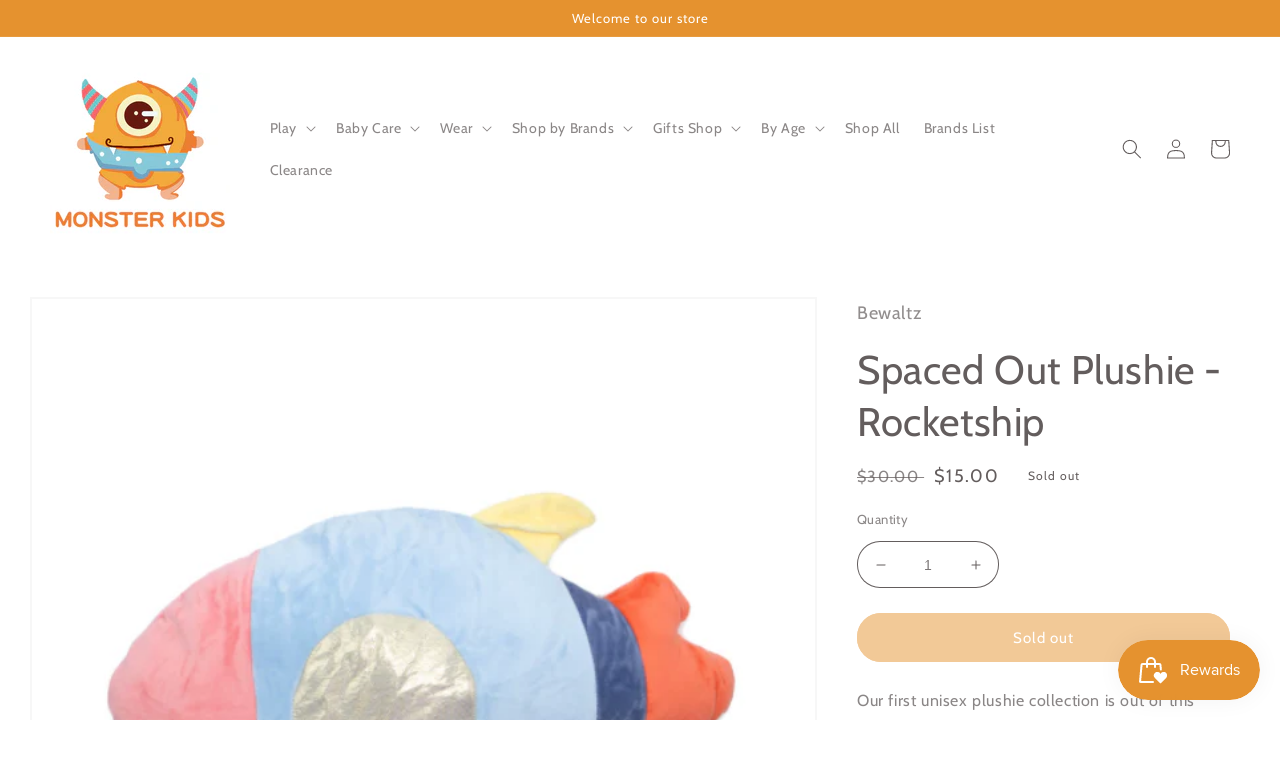

--- FILE ---
content_type: text/javascript
request_url: https://monsterkidsus.com/cdn/shop/t/5/assets/genie-storepickup.js?v=48014430780128096771660847686
body_size: 12534
content:
!function(e){function t(t){for(var n,r,u=t[0],c=t[1],l=t[2],d=0,p=[];d<u.length;d++)r=u[d],Object.prototype.hasOwnProperty.call(i,r)&&i[r]&&p.push(i[r][0]),i[r]=0;for(n in c)Object.prototype.hasOwnProperty.call(c,n)&&(e[n]=c[n]);for(s&&s(t);p.length;)p.shift()();return o.push.apply(o,l||[]),a()}function a(){for(var e,t=0;t<o.length;t++){for(var a=o[t],n=!0,u=1;u<a.length;u++){var c=a[u];0!==i[c]&&(n=!1)}n&&(o.splice(t--,1),e=r(r.s=a[0]))}return e}var n={},i={0:0},o=[];function r(t){if(n[t])return n[t].exports;var a=n[t]={i:t,l:!1,exports:{}};return e[t].call(a.exports,a,a.exports,r),a.l=!0,a.exports}r.m=e,r.c=n,r.d=function(e,t,a){r.o(e,t)||Object.defineProperty(e,t,{enumerable:!0,get:a})},r.r=function(e){"undefined"!=typeof Symbol&&Symbol.toStringTag&&Object.defineProperty(e,Symbol.toStringTag,{value:"Module"}),Object.defineProperty(e,"__esModule",{value:!0})},r.t=function(e,t){if(1&t&&(e=r(e)),8&t)return e;if(4&t&&"object"==typeof e&&e&&e.__esModule)return e;var a=Object.create(null);if(r.r(a),Object.defineProperty(a,"default",{enumerable:!0,value:e}),2&t&&"string"!=typeof e)for(var n in e)r.d(a,n,function(t){return e[t]}.bind(null,n));return a},r.n=function(e){var t=e&&e.__esModule?function(){return e.default}:function(){return e};return r.d(t,"a",t),t},r.o=function(e,t){return Object.prototype.hasOwnProperty.call(e,t)},r.p="/";var u=window.webpackJsonp=window.webpackJsonp||[],c=u.push.bind(u);u.push=t,u=u.slice();for(var l=0;l<u.length;l++)t(u[l]);var s=c;o.push([63,1]),a()}({100:function(e,t,a){"use strict";Object.defineProperty(t,"__esModule",{value:!0});var n=function(){function e(e,t){for(var a=0;a<t.length;a++){var n=t[a];n.enumerable=n.enumerable||!1,n.configurable=!0,"value"in n&&(n.writable=!0),Object.defineProperty(e,n.key,n)}}return function(t,a,n){return a&&e(t.prototype,a),n&&e(t,n),t}}(),i=a(11),o=d(i),r=(d(a(17)),d(a(50))),u=d(a(59)),c=(d(a(61)),d(a(122))),l=d(a(62));a(127);var s=d(a(27));function d(e){return e&&e.__esModule?e:{default:e}}var p=function(e){function t(e){!function(e,t){if(!(e instanceof t))throw new TypeError("Cannot call a class as a function")}(this,t);var a=function(e,t){if(!e)throw new ReferenceError("this hasn't been initialised - super() hasn't been called");return!t||"object"!=typeof t&&"function"!=typeof t?e:t}(this,(t.__proto__||Object.getPrototypeOf(t)).call(this,e));return a.updatePickupBtnStyle=function(){var e=document.getElementsByName("checkout")[0];if(e){var t=getComputedStyle(e,null).getPropertyValue("background-color"),n=getComputedStyle(e,null).getPropertyValue("color"),i=getComputedStyle(e,null).getPropertyValue("font-size"),o=getComputedStyle(e,null).getPropertyValue("border-radius"),r=getComputedStyle(e,null).getPropertyValue("text-transform"),u=getComputedStyle(e,null).getPropertyValue("font-weight");a.setState({btnBackgroundColor:t,btnColor:n,btnFontSize:i,btnBorderRadius:o,btnTextTransform:r,fontWeight:u})}},a.addUpdatePickupField=function(e,t,a){var n=document.querySelector(e+' input[name="attributes['+a.name+']"]');if(n){var i=t.querySelector('input[name="attributes['+a.name+']"]');if(i)i.value!=n.value&&i.setAttribute("value",n.value);else{var o=document.createElement("INPUT");o.setAttribute("type","hidden"),o.setAttribute("value",n.value),o.setAttribute("name","attributes["+a.name+"]"),t.appendChild(o)}}},a.handlePickupFieldsInForm=function(e,t){for(var n=[{name:"Checkout-Method"},{name:"Pickup-Information"},{name:"Pickup-Date"},{name:"Pickup-Time"},{name:"Pickup-Collector-First-Name"},{name:"Pickup-Collector-Last-Name"},{name:"Pickup-Collector-Email"},{name:"Pickup-Collector-Phone"},{name:"Pickup-Extra-1"},{name:"Pickup-Extra-2"},{name:"Pickup-Extra-3"},{name:"Pickup-Location-Email"},{name:"Pickup-Location-Company"},{name:"Pickup-Location-Address"},{name:"Pickup-Location-Address-2"},{name:"Pickup-Location-City"},{name:"Pickup-Location-Region"},{name:"Pickup-Location-Zip"},{name:"Pickup-Location-Country"},{name:"Pickup-Location-Phone-Number"}],i=0;i<n.length;i++)a.addUpdatePickupField(e,t,n[i])},a.validateField=function(e,t,a,n){var i=null,o=document.querySelector(e+" ."+t);return o&&(i=o.value),""===i&&(o.insertAdjacentHTML("afterEnd","<p class='genieError'>"+a+"</p>"),n=!1),{isValid:n,fieldValue:i}},a.validateForm=function(e,t,n){if(document.querySelectorAll(e+" .Locations-loading").length>0)return!1;var i=a.state,o=i.pickup_translation,r=i.slectedLoc,u=(i.validationChecked,i.showLocations),c=o.collector_first_name_error||"Please enter collector first name.",l=o.collector_last_name_error||"Please enter collector last name.",d=o.collector_email_error||"Please enter collector email.",p=o.collector_ph_error||"Please enter collector phone number.",m=o.pickup_extra1_error||"Please complete this field.",f=o.pickup_extra2_error||"Please complete this field.",h=o.pickup_extra3_error||"Please complete this field.",g=o.location_error||"Please select which store you will pick up from.",y=o.pickup_date_error||"Please select pickup date.";a.handlePickupFieldsInForm(e,t);for(var L=!0,M=document.getElementsByClassName("genieError");M.length>0;)M[0].parentNode.removeChild(M[0]);u&&(0!=document.querySelectorAll(e+" .no-locations-found").length&&(L=!1));var k=!0,C=document.querySelectorAll(".genie-app .locationRadio");if(0===C.length)k=!1;else for(var v=0;v<C.length;v++)C[v].checked&&(k=!1);k&&(document.querySelector(e+" .locations").insertAdjacentHTML("afterEnd","<p class='genieError'>"+g+"</p>"),L=!1);var _=a.validateField(e,"genieCollectorFirstName",c,L);L=_.isValid;var j=a.validateField(e,"genieCollectorLastName",l,L);L=j.isValid;var N=a.validateField(e,"genieCollectorEmail",d,L);L=N.isValid;var b=a.validateField(e,"geniePhoneNumber",p,L);L=b.isValid,L=a.validateField(e,"geniePickupExtra1",m,L).isValid,L=a.validateField(e,"geniePickupExtra2",f,L).isValid,L=a.validateField(e,"geniePickupExtra3",h,L).isValid,L=a.validateField(e,"date-input",y,L).isValid;for(var E=0;E<n.length;E++)L||s.default.removeClass(n[E],"btn--loading");return"/cart"==t.action||(L&&r&&(N.fieldValue&&(t.action+="&checkout[email_or_phone]="+N.fieldValue),_.fieldValue&&(t.action+="&&checkout[shipping_address][first_name]="+_.fieldValue),j.fieldValue&&(t.action+="&checkout[shipping_address][last_name]="+j.fieldValue),b.fieldValue&&(t.action+="&checkout[shipping_address][phone]="+b.fieldValue)),L)},a.addFormValidations=function(){var e=a.props.parentId,t=a;a.state.pickupEnabled&&function(){var a=document.querySelector(e),n=!1,i=s.default.closest(a,"form");if(i)n=!0;else{var o=document.querySelectorAll('[action*="/cart"][method="post"], [action*="/checkout"][method="post"]');i=o[o.length-1]}var r=document.querySelector('[name="update"]'),u=document.querySelectorAll('[name="checkout"]');n&&(u=i.querySelectorAll('[name="checkout"]')),0==u.length&&(u=i.querySelectorAll('[type="submit"]'),n&&(u=i.querySelectorAll('[type="submit"]')));for(var c=0;c<u.length;c++)u[c].addEventListener("click",(function(a){t.validateForm(e,i,u)||(a.preventDefault(),a.stopPropagation())}),!1);r&&r.addEventListener("click",(function(e){e.preventDefault(),e.stopPropagation(),i.action="/cart",i.submit()}),!1),i.onsubmit=function(){return t.validateForm(e,i,u)}}()},a.setSelectedLoc=function(e){a.getLocationSettings(e)},a.getLocationSettings=function(e){var t="v1/shops/"+a.state.token+"/locations/"+e,n=u.default.get(t);a.setState({locSettingsLoading:!0}),n.then((function(e){a.setState({slectedLoc:e.data,locSettingsLoading:!1})})).catch((function(e){a.setState({locSettingsLoading:!1})}))},a.checkMandatoryPickup=function(){a.state.shop_settings.mandatory_pickup?a.onClickStorePickup():window.enableCartCheckoutButton()},a.onClickStorePickup=function(){a.setState({showLocations:!0,isShippingVisible:!1},a.addPickupItem)},a.onClickShipping=function(){a.setState({showLocations:!1,isShippingVisible:!0},a.removePickupItem)},a.toggleLocations=function(){var e=a.state.shop_settings.mandatory_pickup,t=!a.state.showLocations;e&&(t=!0),t!==a.state.showLocations&&a.setState({showLocations:t},a.togglePickupItem)},a.showText=function(){a.setState({showNoLocationText:!a.state.showNoLocationText})},a.togglePickupItem=function(){a.state.showLocations?a.addPickupItem():a.removePickupItem()},a.addPickupItem=function(){var e=a.state.shop_settings.default_product_id;a.getCartItems().then((function(t){if(!a.isDefaultItemExist(t.data.items,e)){var n={quantity:1,id:e};r.default.post("/cart/add.js",n).then((function(e){})).catch((function(e){}))}}))},a.removePickupItem=function(){var e=!(arguments.length>0&&void 0!==arguments[0])||arguments[0],t=a.state.shop_settings.default_product_id;a.getCartItems().then((function(n){if(a.isDefaultItemExist(n.data.items,t)){var i={quantity:0,id:t};r.default.post("/cart/change.js",i).then((function(t){window.location.pathname.indexOf("cart")>-1&&e&&window.location.reload()})).catch((function(e){}))}}))},a.getCartItems=function(){return new Promise((function(e,t){r.default.get("/cart.js").then((function(t){e(t)})).catch((function(e){t(e)}))}))},a.setDefaultPickupState=function(){var e=a.state.shop_settings.default_product_id;a.getCartItems().then((function(t){a.isDefaultItemExist(t.data.items,e)&&a.setState({showLocations:!0,isShippingVisible:!1})}))},a.isDefaultItemExist=function(e,t){for(var a=!1,n=0;n<e.length;n++){var i=e[n];String(i.variant_id)===t&&(a=!0)}return a},a.setPickupBtnHoverState=function(e){a.setState({pickupBtnHovered:e})},a.state={showLocations:!1,showNoLocationText:!1,slectedLoc:null,locSettingsLoading:!1,pickupEnabled:!1,enabled_locations_count:null,token:null,futureOrders:{},btnColor:"",btnBackgroundColor:"",btnFontSize:"",btnBorderRadius:"",pickupBtnHovered:!1,btnTextTransform:"",fontWeight:"",isShippingVisible:!0,pickup_button_bg_active_color:""},a}return function(e,t){if("function"!=typeof t&&null!==t)throw new TypeError("Super expression must either be null or a function, not "+typeof t);e.prototype=Object.create(t&&t.prototype,{constructor:{value:e,enumerable:!1,writable:!0,configurable:!0}}),t&&(Object.setPrototypeOf?Object.setPrototypeOf(e,t):e.__proto__=t)}(t,e),n(t,[{key:"getStoreInfo",value:function(){var e=this,t="v1/shops?identifier="+this.props.identifier;u.default.get(t).then((function(t){e.setState({pickupEnabled:t.data.enable_store_pickup,token:t.data.shopify_token,enabled_locations_count:t.data.enabled_locations_count,shop_settings:t.data.shop_settings,pickup_translation:t.data.pickup_translation,pickup_button_bg_active_color:t.data.shop_settings.pickup_button_bg_active_color,pickup_button_color:t.data.shop_settings.pickup_button_color,pickup_button_bg_color:t.data.shop_settings.pickup_button_bg_color},(function(){e.getFutureOrders(),e.checkMandatoryPickup(),e.addFormValidations()})),e.setDefaultPickupState()})).catch((function(e){window.enableCartCheckoutButton()}))}},{key:"getFutureOrders",value:function(){var e=this,t="v1/shops/"+this.state.token+"/orders?future_orders=true";u.default.get(t).then((function(t){e.setState({futureOrders:t.data})}))}},{key:"componentDidMount",value:function(){this.getStoreInfo(),window.abc=this.updatePickupBtnStyle}},{key:"render",value:function(){var e=null,t=null,a=(this.props,this.state),n=a.pickupEnabled,i=a.enabled_locations_count,r=this.state.slectedLoc,u=this.state,s=u.pickup_translation,d=u.showLocations,p=u.isShippingVisible,m=u.token,f=u.shop_settings;u.showNoLocationText;if(n){f.pickup_button_text;var h=f.pickup_button_color,g=f.pickup_button_bg_color,y=f.pickup_button_desc,L=h||"#000",M={color:L},k={backgroundColor:g||"#fff"},C={backgroundColor:f.pickup_button_bg_active_color||"#eee"},v=o.default.createElement(o.default.Fragment,null,o.default.createElement("div",{className:"checkoutMethodsContainer"},o.default.createElement("div",{className:"checkoutMethod "+(p?"active":""),style:p?C:k,onClick:this.onClickShipping},o.default.createElement("div",{className:"checkoutMethodHolder"},o.default.createElement("div",{className:"checkoutMethodImg"},o.default.createElement("svg",{fill:L,xmlns:"http://www.w3.org/2000/svg",xmlnsXlink:"http://www.w3.org/1999/xlink",width:"38pt",height:"38pt",viewBox:"0 0 38 38",version:"1.1"},o.default.createElement("g",{id:"surface1"},o.default.createElement("path",{d:"M 18.75 4.6875 C 10.980469 4.6875 4.6875 10.980469 4.6875 18.75 C 4.6875 26.519531 10.980469 32.8125 18.75 32.8125 C 19.703125 32.8125 20.628906 32.71875 21.527344 32.539062 C 21.164062 32.363281 21.125 31.070312 21.484375 30.328125 C 21.878906 29.5 23.128906 27.417969 21.894531 26.714844 C 20.660156 26.015625 21 25.699219 20.25 24.886719 C 19.492188 24.078125 19.800781 23.953125 19.75 23.75 C 19.589844 23.039062 20.476562 21.960938 20.523438 21.855469 C 20.5625 21.742188 20.5625 21.332031 20.546875 21.207031 C 20.539062 21.085938 19.984375 20.757812 19.847656 20.742188 C 19.710938 20.726562 19.644531 20.960938 19.449219 20.976562 C 19.257812 20.984375 18.417969 20.46875 18.242188 20.328125 C 18.0625 20.191406 17.976562 19.863281 17.734375 19.613281 C 17.484375 19.371094 17.460938 19.5625 17.074219 19.410156 C 16.6875 19.257812 15.453125 18.804688 14.507812 18.417969 C 13.558594 18.039062 13.476562 17.496094 13.460938 17.113281 C 13.445312 16.734375 12.886719 16.179688 12.621094 15.78125 C 12.359375 15.386719 12.308594 14.835938 12.210938 14.960938 C 12.117188 15.082031 12.703125 16.523438 12.613281 16.566406 C 12.515625 16.605469 12.308594 16.167969 12.035156 15.8125 C 11.757812 15.453125 12.324219 15.644531 11.445312 13.914062 C 10.566406 12.1875 11.71875 11.304688 11.773438 10.398438 C 11.828125 9.496094 12.515625 10.734375 12.15625 10.152344 C 11.800781 9.574219 12.1875 8.367188 11.910156 7.929688 C 11.636719 7.492188 10.070312 8.421875 10.070312 8.421875 C 10.113281 8 11.445312 7.269531 12.40625 6.597656 C 13.367188 5.921875 13.953125 6.445312 14.726562 6.695312 C 15.5 6.9375 15.550781 6.855469 15.289062 6.609375 C 15.03125 6.363281 15.398438 6.242188 16.007812 6.335938 C 16.605469 6.429688 16.773438 7.15625 17.691406 7.089844 C 18.613281 7.023438 17.789062 7.269531 17.910156 7.503906 C 18.039062 7.734375 17.773438 7.710938 17.171875 8.121094 C 16.566406 8.535156 17.183594 8.535156 18.257812 9.316406 C 19.328125 10.097656 19 8.792969 18.886719 8.21875 C 18.78125 7.640625 19.667969 8.09375 19.667969 8.09375 C 20.328125 8.535156 20.203125 8.117188 20.6875 8.265625 C 21.167969 8.417969 22.46875 9.523438 22.46875 9.523438 C 20.839844 10.414062 21.867188 10.507812 22.144531 10.71875 C 22.417969 10.921875 21.578125 11.320312 21.578125 11.320312 C 21.234375 10.976562 21.179688 11.332031 20.960938 11.460938 C 20.742188 11.582031 20.945312 11.898438 20.945312 11.898438 C 19.808594 12.074219 20.070312 13.273438 20.082031 13.558594 C 20.097656 13.847656 19.355469 14.289062 19.160156 14.695312 C 18.96875 15.113281 19.65625 16.007812 19.296875 16.058594 C 18.941406 16.113281 18.585938 14.710938 16.660156 15.234375 C 16.085938 15.390625 14.796875 16.058594 15.484375 17.417969 C 16.167969 18.78125 17.308594 17.03125 17.691406 17.226562 C 18.078125 17.417969 17.582031 18.28125 17.664062 18.296875 C 17.75 18.3125 18.75 18.335938 18.804688 19.507812 C 18.859375 20.671875 20.328125 20.578125 20.644531 20.605469 C 20.960938 20.628906 22.015625 19.734375 22.167969 19.695312 C 22.320312 19.65625 22.925781 19.148438 24.242188 19.902344 C 25.5625 20.660156 26.234375 20.546875 26.6875 20.863281 C 27.140625 21.179688 26.828125 21.8125 27.25 22.015625 C 27.675781 22.226562 29.378906 21.949219 29.804688 22.652344 C 30.230469 23.351562 28.046875 26.867188 27.359375 27.25 C 26.675781 27.636719 26.359375 28.515625 25.671875 29.078125 C 24.984375 29.640625 24.023438 30.335938 23.117188 30.875 C 22.3125 31.351562 22.167969 32.207031 21.8125 32.476562 C 28.105469 31.078125 32.8125 25.464844 32.8125 18.75 C 32.8125 10.980469 26.519531 4.6875 18.75 4.6875 Z M 22.046875 17.886719 C 21.855469 17.9375 21.453125 18.296875 20.476562 17.71875 C 19.507812 17.144531 18.832031 17.25 18.75 17.15625 C 18.75 17.15625 18.667969 16.921875 19.09375 16.882812 C 19.964844 16.796875 21.070312 17.691406 21.320312 17.703125 C 21.566406 17.71875 21.6875 17.460938 22.128906 17.601562 C 22.570312 17.742188 22.234375 17.832031 22.046875 17.886719 Z M 17.445312 6.089844 C 17.347656 6.019531 17.523438 5.9375 17.625 5.800781 C 17.691406 5.71875 17.648438 5.585938 17.71875 5.511719 C 17.925781 5.308594 18.941406 5.019531 18.746094 5.582031 C 18.546875 6.140625 17.597656 6.195312 17.445312 6.089844 Z M 19.902344 7.871094 C 19.5625 7.859375 18.75 7.773438 18.902344 7.625 C 19.484375 7.050781 18.679688 6.882812 18.1875 6.84375 C 17.691406 6.800781 17.484375 6.527344 17.734375 6.5 C 17.976562 6.476562 18.96875 6.515625 19.136719 6.648438 C 19.296875 6.789062 20.191406 7.144531 20.25 7.40625 C 20.304688 7.664062 20.25 7.886719 19.902344 7.871094 Z M 22.886719 7.777344 C 22.609375 8 21.226562 6.988281 20.960938 6.761719 C 19.808594 5.773438 19.1875 6.101562 18.945312 5.9375 C 18.707031 5.773438 18.789062 5.550781 19.160156 5.226562 C 19.53125 4.890625 20.578125 5.332031 21.179688 5.398438 C 21.789062 5.46875 22.484375 5.9375 22.5 6.492188 C 22.515625 7.046875 23.160156 7.558594 22.886719 7.777344 Z M 22.886719 7.777344 "})))),o.default.createElement("div",{className:"checkoutMethodName",style:M},s.shipping_pl||"Shipping"))),o.default.createElement("div",{className:"checkoutMethod "+(p?"":"active")+" ",style:p?k:C,onClick:this.onClickStorePickup},o.default.createElement("div",{className:"checkoutMethodHolder"},o.default.createElement("div",{className:"checkoutMethodImg"},o.default.createElement("svg",{fill:L,width:"38pt",height:"38pt",viewBox:"0 0 64 64",xmlns:"http://www.w3.org/2000/svg"},o.default.createElement("g",{id:"Store"},o.default.createElement("path",{d:"M60,59H57V30a1,1,0,0,0,0-.17s0-.08,0-.11L52,12.86V10a1,1,0,0,0-1-1H13a1,1,0,0,0-1,1v2.86L7,29.72s0,.07,0,.11A1,1,0,0,0,7,30V59H4a1,1,0,0,0,0,2H60a1,1,0,0,0,0-2ZM49,35c0,.41-.78,1-2,1s-2-.59-2-1V31h4Zm-6,0c0,.41-.78,1-2,1s-2-.59-2-1V31h4Zm-6,0c0,.41-.78,1-2,1s-2-.59-2-1V31h4Zm-6,0c0,.41-.78,1-2,1s-2-.59-2-1V31h4Zm-6,0c0,.41-.78,1-2,1s-2-.59-2-1V31h4Zm-6,0c0,.41-.78,1-2,1s-2-.59-2-1V31h4Zm-6,0c0,.41-.78,1-2,1s-2-.59-2-1V31h4Zm38-4h4v4c0,.41-.78,1-2,1s-2-.59-2-1ZM14,11H50v1H14Zm-.25,3h36.5l4.41,15H9.34ZM18,59V45h8V59Zm10,0V44a1,1,0,0,0-1-1H17a1,1,0,0,0-1,1V59H9V37.6a5.1,5.1,0,0,0,2,.4,4.63,4.63,0,0,0,3-1,4.63,4.63,0,0,0,3,1,4.63,4.63,0,0,0,3-1,5,5,0,0,0,6,0,5,5,0,0,0,6,0,5,5,0,0,0,6,0,5,5,0,0,0,6,0,5,5,0,0,0,6,0,4.63,4.63,0,0,0,3,1,5.1,5.1,0,0,0,2-.4V59Z"}),o.default.createElement("path",{d:"M51,46H37a1,1,0,0,0-1,1v8a1,1,0,0,0,1,1H51a1,1,0,0,0,1-1V47A1,1,0,0,0,51,46Zm-1,8H38V48H50Z"}),o.default.createElement("path",{d:"M42,45h4a1,1,0,0,0,0-2H42a1,1,0,0,0,0,2Z"})))),o.default.createElement("div",{className:"checkoutMethodName",style:M},s.store_pickup_pl||"Store Pickup")))));i>0?e=o.default.createElement("div",{className:"genie-app"},!this.state.shop_settings.mandatory_pickup&&v,y&&o.default.createElement("p",null,y),d&&m&&o.default.createElement("div",{className:"locationContainer"},o.default.createElement(c.default,{setSelectedLoc:this.setSelectedLoc,shopSettings:this.state.shop_settings,shopToken:m,getCartItems:this.getCartItems,removePickupItem:this.removePickupItem,pickup_translation:s}),this.state.slectedLoc&&this.state.slectedLoc.id&&!this.state.locSettingsLoading&&o.default.createElement("div",{className:"loc-opts"},o.default.createElement(l.default,{loc:r,shopSettings:this.state.shop_settings,pickup_translation:s,parentId:this.props.parentId,futureOrders:this.state.futureOrders})))):i&&0===i&&(e=o.default.createElement("div",{className:"genie-app"},v,d&&m&&o.default.createElement("div",{className:"no-locations-found"},o.default.createElement("p",{className:"no-locations"},s.no_location_msg||"Store Pickup is not available for these Products. Please select another method to checkout."))))}return d||(t=o.default.createElement(o.default.Fragment,null,o.default.createElement("input",{type:"hidden",name:"attributes[Checkout-Method]",value:""}),o.default.createElement("input",{type:"hidden",name:"attributes[Pickup-Information]",value:""}),o.default.createElement("input",{type:"hidden",name:"attributes[Pickup-Date]",value:""}),o.default.createElement("input",{type:"hidden",name:"attributes[Pickup-Time]",value:""}),o.default.createElement("input",{type:"hidden",name:"attributes[Pickup-Collector-First-Name]",value:""}),o.default.createElement("input",{type:"hidden",name:"attributes[Pickup-Collector-Last-Name]",value:""}),o.default.createElement("input",{type:"hidden",name:"attributes[Pickup-Collector-Phone]",value:""}),o.default.createElement("input",{type:"hidden",name:"attributes[Pickup-Extra-1]",value:""}),o.default.createElement("input",{type:"hidden",name:"attributes[Pickup-Extra-2]",value:""}),o.default.createElement("input",{type:"hidden",name:"attributes[Pickup-Extra-3]",value:""}),o.default.createElement("input",{type:"hidden",name:"attributes[Pickup-Collector-Email]",value:""}),o.default.createElement("input",{type:"hidden",name:"attributes[Pickup-Location-Company]",value:""}),o.default.createElement("input",{type:"hidden",name:"attributes[Pickup-Location-Address]",value:""}),o.default.createElement("input",{type:"hidden",name:"attributes[Pickup-Location-Address-2]",value:""}),o.default.createElement("input",{type:"hidden",name:"attributes[Pickup-Location-City]",value:""}),o.default.createElement("input",{type:"hidden",name:"attributes[Pickup-Location-Region]",value:""}),o.default.createElement("input",{type:"hidden",name:"attributes[Pickup-Location-Zip]",value:""}),o.default.createElement("input",{type:"hidden",name:"attributes[Pickup-Location-Country]",value:""}),o.default.createElement("input",{type:"hidden",name:"attributes[Pickup-Location-Phone-Number]",value:""}),o.default.createElement("input",{type:"hidden",name:"attributes[Pickup-Location-Email]",value:""}))),[t,o.default.createElement("div",{id:"geniePickupBox"},e)]}}]),t}(i.Component);t.default=p},117:function(e,t,a){"use strict";(function(e){Object.defineProperty(t,"__esModule",{value:!0});var n=o(a(60)),i=o(a(118));function o(e){return e&&e.__esModule?e:{default:e}}var r="production",u=i.default.clone(n.default),c=function(e){try{return a(120)("./"+e+".json")}catch(e){return{}}}(r);(u=i.default.recursive(!0,u,c)).ENV=r,u.VERSION=e.env.npm_package_version,u.MAX_FILE_SIZE*=1e6,window.config=u,t.default=u}).call(this,a(26))},120:function(e,t,a){var n={"./default.json":60,"./production.json":121};function i(e){var t=o(e);return a(t)}function o(e){if(!a.o(n,e)){var t=new Error("Cannot find module '"+e+"'");throw t.code="MODULE_NOT_FOUND",t}return n[e]}i.keys=function(){return Object.keys(n)},i.resolve=o,e.exports=i,i.id=120},121:function(e){e.exports=JSON.parse("{}")},122:function(e,t,a){"use strict";Object.defineProperty(t,"__esModule",{value:!0});var n=function(){function e(e,t){for(var a=0;a<t.length;a++){var n=t[a];n.enumerable=n.enumerable||!1,n.configurable=!0,"value"in n&&(n.writable=!0),Object.defineProperty(e,n.key,n)}}return function(t,a,n){return a&&e(t.prototype,a),n&&e(t,n),t}}(),i=a(11),o=c(i),r=(c(a(61)),c(a(123))),u=c(a(59));function c(e){return e&&e.__esModule?e:{default:e}}var l=function(e){function t(e){!function(e,t){if(!(e instanceof t))throw new TypeError("Cannot call a class as a function")}(this,t);var a=function(e,t){if(!e)throw new ReferenceError("this hasn't been initialised - super() hasn't been called");return!t||"object"!=typeof t&&"function"!=typeof t?e:t}(this,(t.__proto__||Object.getPrototypeOf(t)).call(this,e));return a.changeSelectedLoc=function(e){a.state.selectedLocId!==e&&(a.setState({selectedLocId:e}),a.props.setSelectedLoc(e))},a.checkChartItem=function(){var e=a.state.locations,t=[];a.props.getCartItems().then((function(n){for(var i=n.data.items,o=0;o<e.length;o++){for(var r=e[o],u=0,c=0;c<i.length;c++){var l=i[c];r.exclude_products.indexOf(l.product_id.toString())>-1&&(u=1)}0==u&&t.push(r)}a.setLocations(t)})).catch((function(t){a.setLocations(e)}))},a.setLocations=function(e){a.setState({activeLocations:e,locationsLoading:!1},(function(){if(1==a.state.activeLocations.length){var e=a.state.activeLocations[0];a.changeSelectedLoc(e.id)}else 0==a.state.activeLocations.length&&a.props.removePickupItem(!1);a.props.shopSettings.mandatory_pickup&&window.enableCartCheckoutButton()}))},a.state={locations:[],locationsLoading:!1,selectedLocId:null,activeLocations:[]},a}return function(e,t){if("function"!=typeof t&&null!==t)throw new TypeError("Super expression must either be null or a function, not "+typeof t);e.prototype=Object.create(t&&t.prototype,{constructor:{value:e,enumerable:!1,writable:!0,configurable:!0}}),t&&(Object.setPrototypeOf?Object.setPrototypeOf(e,t):e.__proto__=t)}(t,e),n(t,[{key:"getLocations",value:function(){var e=this,t="v1/shops/"+this.props.shopToken+"/locations",a=u.default.get(t);this.setState({locationsLoading:!0}),a.then((function(t){e.setState({locations:t.data},(function(){e.checkChartItem()}))})).catch((function(t){e.setState({locationsLoading:!1}),window.enableCartCheckoutButton(),console.log(t)}))}},{key:"componentDidMount",value:function(){this.getLocations()}},{key:"render",value:function(){var e=this,t=null,a=this.state,n=a.activeLocations;return a.locationsLoading?t=o.default.createElement("div",{className:"Locations-loading"},"Please wait... locations are loading."):0==n.length?t=o.default.createElement("div",{className:"no-locations-found"},o.default.createElement("p",{className:"no-locations"},this.props.pickup_translation.no_location_msg||"Store Pickup is not available for these Products. Please select another Method to checkout.")):n.length>0&&(t=o.default.createElement("div",{className:"locations"},n.length>0&&n.map((function(t,a){return o.default.createElement(r.default,{location:t,selectedLocId:e.state.selectedLocId,key:a+"-location-li",changeSelectedLoc:e.changeSelectedLoc})})))),t}}]),t}(i.Component);t.default=l},123:function(e,t,a){"use strict";Object.defineProperty(t,"__esModule",{value:!0});var n=function(){function e(e,t){for(var a=0;a<t.length;a++){var n=t[a];n.enumerable=n.enumerable||!1,n.configurable=!0,"value"in n&&(n.writable=!0),Object.defineProperty(e,n.key,n)}}return function(t,a,n){return a&&e(t.prototype,a),n&&e(t,n),t}}(),i=a(11),o=r(i);r(a(62));function r(e){return e&&e.__esModule?e:{default:e}}var u=function(e){function t(e){!function(e,t){if(!(e instanceof t))throw new TypeError("Cannot call a class as a function")}(this,t);var a=function(e,t){if(!e)throw new ReferenceError("this hasn't been initialised - super() hasn't been called");return!t||"object"!=typeof t&&"function"!=typeof t?e:t}(this,(t.__proto__||Object.getPrototypeOf(t)).call(this,e));return a.onLocChanged=function(){a.props.changeSelectedLoc(a.props.location.id)},a}return function(e,t){if("function"!=typeof t&&null!==t)throw new TypeError("Super expression must either be null or a function, not "+typeof t);e.prototype=Object.create(t&&t.prototype,{constructor:{value:e,enumerable:!1,writable:!0,configurable:!0}}),t&&(Object.setPrototypeOf?Object.setPrototypeOf(e,t):e.__proto__=t)}(t,e),n(t,[{key:"render",value:function(){var e=this.props,t=e.selectedLocId,a=e.location,n=a.city,i="";return a.region&&(n+=", "+a.region),a.zip&&(n+=", "+a.zip),a.phone_number&&(i+=""+a.phone_number),o.default.createElement(o.default.Fragment,null,o.default.createElement("div",{className:"location "+(t===a.id?"active-location":""),onClick:this.onLocChanged},o.default.createElement("div",{className:"locationHolder"},o.default.createElement("input",{type:"radio",value:a.id,className:"locationRadio",checked:t===a.id,onChange:function(){}}),o.default.createElement("div",{className:"locationDetailsHolder"},o.default.createElement("strong",null,a.company_name),o.default.createElement("p",{className:"locDetails"},a.address_1),o.default.createElement("p",{className:"locCity"},n),o.default.createElement("p",{className:"locCity"},i)))))}}]),t}(i.Component);t.default=u},124:function(e,t,a){"use strict";Object.defineProperty(t,"__esModule",{value:!0});var n={getTimeSlots:function(e,t,a,i,o,r,u,c,l){var s=[],d=(moment(new Date,"YYYY-MM-DD"),"hh:mm A"),p=15,m=moment(new Date,"YYYY-MM-DD").add(r,"minutes");if("24h"===o)d="HH:mm";i&&(p=i);var f=moment(e,"hh:mm A"),h=moment(t,"hh:mm A"),g=moment(a).set({h:f.get("hour"),m:f.get("minutes")});if(h.isBefore(f)&&h.add(1,"day"),"range"===l)for(;f<h;)s=n.createTimeSlots(g,m,f,d,p,u,c,s);else for(;f<=h;)s=n.createTimeSlots(g,m,f,d,p,u,c,s);return s},createTimeSlots:function(e,t,a,i,o,r,u,c){if(e>t){var l=new Object;l.actual_time=moment(a).format(i),a.add(1,"minutes");var s=moment(a).format(i);a.add(o-1,"minutes"),s=s+" - "+moment(a).format(i),l.display_time=s,"Please select start time"!=r&&"Please select end time"!=u?n.isBetweenTime(r,u,l.actual_time)&&c.push(l):c.push(l)}else a.add(o,"minutes");return e.add(o,"minutes"),c},isBetweenTime:function(e,t,a){var n=moment(e,"hh:mm A"),i=moment(t,"hh:mm A");return!(a=moment(a,"hh:mm A")).isBetween(n,i)&&!a.isSame(n)}};t.default=n},127:function(e,t,a){},27:function(e,t,a){"use strict";Object.defineProperty(t,"__esModule",{value:!0});var n={closest:function(e,t){var a,n;for(["matches","webkitMatchesSelector","mozMatchesSelector","msMatchesSelector","oMatchesSelector"].some((function(e){return"function"==typeof document.body[e]&&(a=e,!0)}));e;){if((n=e.parentElement)&&n[a](t))return n;e=n}return null},hasClass:function(e,t){return e.getAttribute("class").indexOf(t)>-1},addClass:function(e,t){e.classList?e.classList.add(t):hasClass(e,t)||e.setAttribute("class",e.getAttribute("class")+" "+t)},removeClass:function(e,t){e.classList?e.classList.remove(t):hasClass(e,t)&&e.setAttribute("class",e.getAttribute("class").replace(t," "))}};t.default=n},59:function(e,t,a){"use strict";Object.defineProperty(t,"__esModule",{value:!0});n(a(117));function n(e){return e&&e.__esModule?e:{default:e}}var i=n(a(50)).default.create({baseURL:"https://storepickup-admin.herokuapp.com/api/",responseType:"json",headers:{Accept:"application/json","Content-Type":"application/json"}});t.default=i},60:function(e){e.exports=JSON.parse("{}")},61:function(e,t){e.exports="[data-uri]"},62:function(e,t,a){"use strict";Object.defineProperty(t,"__esModule",{value:!0});var n=function(){function e(e,t){for(var a=0;a<t.length;a++){var n=t[a];n.enumerable=n.enumerable||!1,n.configurable=!0,"value"in n&&(n.writable=!0),Object.defineProperty(e,n.key,n)}}return function(t,a,n){return a&&e(t.prototype,a),n&&e(t,n),t}}(),i=a(11),o=l(i),r=l(a(17)),u=l(a(124)),c=l(a(27));l(a(125));function l(e){return e&&e.__esModule?e:{default:e}}var s=function(e){function t(e){!function(e,t){if(!(e instanceof t))throw new TypeError("Cannot call a class as a function")}(this,t);var a=function(e,t){if(!e)throw new ReferenceError("this hasn't been initialised - super() hasn't been called");return!t||"object"!=typeof t&&"function"!=typeof t?e:t}(this,(t.__proto__||Object.getPrototypeOf(t)).call(this,e));return d.call(a),a.datePicker=o.default.createRef(),a.datePickerNew=o.default.createRef(),a.state={displayTimeSlot:!1,displayDatePicker:a.props.loc.settings.location_setting.date_picker_enabled,timeSlots:[],dateStr:"",timeStr:"",pickupInformation:"",emailVal:"",firstNameVal:"",lastNameVal:"",phoneVal:"",extra1Val:"",extra2Val:"",extra3Val:"",loc:a.props.loc},a.onChange=a.onChange.bind(a),a.initDatePicker=a.initDatePicker.bind(a),a}return function(e,t){if("function"!=typeof t&&null!==t)throw new TypeError("Super expression must either be null or a function, not "+typeof t);e.prototype=Object.create(t&&t.prototype,{constructor:{value:e,enumerable:!1,writable:!0,configurable:!0}}),t&&(Object.setPrototypeOf?Object.setPrototypeOf(e,t):e.__proto__=t)}(t,e),n(t,[{key:"UNSAFE_componentWillReceiveProps",value:function(e){if(this.state.loc.id!==e.loc.id){var t=e.loc.settings.location_setting.date_picker_enabled;this.setState({loc:e.loc,displayDatePicker:t,dateStr:"",timeStr:""},(function(){this.initDatePicker(e),this.updateCheckoutURL()}))}}},{key:"componentDidMount",value:function(){this.initDatePicker(this.props),this.updateCheckoutURL()}},{key:"render",value:function(){var e=this,t=this.state,a=t.displayDatePicker,n=t.displayTimeSlot,i=t.timeSlots,r=t.dateStr,u=t.timeStr,c=t.loc,l=t.pickupInformation,s=t.emailVal,d=t.firstNameVal,p=t.lastNameVal,m=t.phoneVal,f=t.extra1Val,h=t.extra2Val,g=t.extra3Val,y=this.props.shopSettings,L=y.phone_enabled,M=y.name_enabled,k=y.email_enabled,C=y.pickup_extra1,v=y.pickup_extra2,_=y.pickup_extra3,j=y.time_slots_format,N=this.props.pickup_translation,b=N.pickup_date_pl,E=N.collector_email,S=N.collector_first_name,I=N.collector_last_name,T=N.collector_ph,P=N.pickup_extra1_ph,w=N.pickup_extra2_ph,A=N.pickup_extra3_ph;return o.default.createElement("div",{id:"genie-loc-opt-holder",className:"loc-opt-holder"},a&&o.default.createElement(o.default.Fragment,null,o.default.createElement("input",{type:"text",className:"date-input",id:"pickup-date",required:"required",readOnly:!0,ref:this.datePickerNew,placeholder:""+(b||"Please choose the pickup date")}),o.default.createElement("div",{id:"date-picker"})),n&&o.default.createElement("div",{className:"genie-dropdown"},o.default.createElement("div",{id:"genie-time-slot-dropdown",className:"genie-dropdown-content"},i.map((function(t,a){return o.default.createElement("a",{href:"javascript:void(0);",key:a+"-time-slot-li",onClick:function(){return e.setDateTime(t)}},"range"==j?t.display_time:t.actual_time)})))),o.default.createElement("input",{type:"hidden",name:"attributes[Checkout-Method]",value:"pickup"}),o.default.createElement("input",{type:"hidden",name:"attributes[Pickup-Information]",value:l}),r&&o.default.createElement("input",{type:"hidden",name:"attributes[Pickup-Date]",value:this.pickupDate()}),u&&o.default.createElement("input",{type:"hidden",name:"attributes[Pickup-Time]",value:u}),o.default.createElement("div",{className:"genieCollectorName"},o.default.createElement("div",{className:""},M&&o.default.createElement("input",{type:"text",value:d,onChange:function(t){return e.handleChange(t,"firstNameVal")},id:"genieCollectorFirstName",className:"genieCollectorFirstName",required:"required",placeholder:""+(S||"Collector First Name"),name:"attributes[Pickup-Collector-First-Name]"})),o.default.createElement("div",{className:"genieCollectorLastNameH"},M&&o.default.createElement("input",{type:"text",value:p,onChange:function(t){return e.handleChange(t,"lastNameVal")},id:"genieCollectorLastName",className:"genieCollectorLastName",required:"required",placeholder:""+(I||"Collector Last Name"),name:"attributes[Pickup-Collector-Last-Name]"}))),k&&o.default.createElement("input",{type:"text",value:s,onChange:function(t){return e.handleChange(t,"emailVal")},id:"genieCollectorEmail",className:"genieCollectorEmail",required:"required",placeholder:""+(E||"Collector Email"),name:"attributes[Pickup-Collector-Email]"}),L&&o.default.createElement("input",{type:"text",value:m,onChange:function(t){return e.handleChange(t,"phoneVal")},id:"geniePhoneNumber",className:"geniePhoneNumber",required:"required",placeholder:""+(T||"Contact Number"),name:"attributes[Pickup-Collector-Phone]"}),C&&o.default.createElement("input",{type:"text",value:f,onChange:function(t){return e.handleChange(t,"extra1Val")},id:"geniePickupExtra1",className:"geniePickupExtra geniePickupExtra1",required:"required",placeholder:P||C,name:"attributes[Pickup-Extra-1]"}),v&&o.default.createElement("input",{type:"text",value:h,onChange:function(t){return e.handleChange(t,"extra2Val")},id:"geniePickupExtra2",className:"geniePickupExtra geniePickupExtra2",required:"required",placeholder:w||v,name:"attributes[Pickup-Extra-2]"}),_&&o.default.createElement("input",{type:"text",value:g,onChange:function(t){return e.handleChange(t,"extra3Val")},id:"geniePickupExtra3",className:"geniePickupExtra geniePickupExtra3",required:"required",placeholder:A||_,name:"attributes[Pickup-Extra-3]"}),o.default.createElement("input",{type:"hidden",name:"attributes[Pickup-Location-Email]",value:c.email}),o.default.createElement("input",{type:"hidden",name:"attributes[Pickup-Location-Company]",value:c.company_name}),o.default.createElement("input",{type:"hidden",name:"attributes[Pickup-Location-Address]",value:c.address_1}),o.default.createElement("input",{type:"hidden",name:"attributes[Pickup-Location-Address-2]",value:c.address_2}),o.default.createElement("input",{type:"hidden",name:"attributes[Pickup-Location-City]",value:c.city}),o.default.createElement("input",{type:"hidden",name:"attributes[Pickup-Location-Region]",value:c.region}),o.default.createElement("input",{type:"hidden",name:"attributes[Pickup-Location-Zip]",value:c.zip}),o.default.createElement("input",{type:"hidden",name:"attributes[Pickup-Location-Country]",value:c.country}),o.default.createElement("input",{type:"hidden",name:"attributes[Pickup-Location-Phone-Number]",value:c.phone_number}))}}]),t}(i.Component),d=function(){var e=this;this.onChange=function(t){var a=e.state.loc.settings.location_setting.time_picker_enabled,n=new Date(t.select),i=moment(n).locale("en").format("LL");a?isNaN(n.getTime())||e.showTimePicker(n,i):e.setState({dateStr:i},e.setPickupInformation)},this.updateCheckoutURL=function(){var t=e.state.loc,a=e.props.shopSettings.locale,n=e.props.shopSettings,i=(n.phone_enabled,n.name_enabled,n.pickup_discount_code),o="";i&&(o=encodeURIComponent(i));var r=encodeURIComponent(t.company_name),u=encodeURIComponent(t.address_1),l=encodeURIComponent(t.address_2),s=encodeURIComponent(t.city),d=encodeURIComponent(t.region),p=encodeURIComponent(t.zip),m="checkout[shipping_address][address1]="+u+"&checkout[shipping_address][address2]="+l+"&checkout[shipping_address][city]="+s+"&checkout[shipping_address][company]="+r+"&checkout[shipping_address][country]="+encodeURIComponent(t.country)+"&checkout[shipping_address][province]="+d+"&checkout[shipping_address][zip]="+p+"&discount="+o+"&locale="+(a+"-GP")+"&skip_shopify_pay=true&step=contact_information",f=document.querySelector(e.props.parentId),h=c.default.closest(f,"form");if(!h){var g=document.querySelectorAll('[action*="/cart"][method="post"], [action*="/checkout"][method="post"]');h=g[g.length-1]}h&&(h.action="/checkout?"+m)},this.showTimePicker=function(t,a){var n=e.allowedDateAndTimes(t);e.setState({displayTimeSlot:!0,timeSlots:n.availableTimeSlots,dateStr:a});var i=document.getElementById("genie-time-slot-dropdown");c.default.addClass(i,"show")},this.initDatePicker=function(t){var a=e,n=e.state.displayDatePicker,i=e.props.futureOrders,o=(e.state.loc.settings.location_setting.time_picker_enabled,e.state.loc.settings.location_setting.preparation_time/60/24),u=Math.floor(o),c=e.state.loc.settings.time_cut_off;if(n){for(var l=t.loc.settings,s=l.pickup_availabilities,d=l.location_setting,p=l.blackout_dates,m=(l.year_specific_dates,d.max_pickup_days),f=d.min_pickup_days,h=d.same_day_allowed,g=[],y=0;y<p.length;y++){var L=p[y].b_date.split("-").map((function(e){return parseInt(e)}));L[1]=--L[1],g.push(L)}for(var M={sun:1,mon:2,tues:3,wed:4,thurs:5,fri:6,sat:7},k=[],C=void 0,v=void 0,_=!0,j=0;j<s.length;j++){var N=s[j];N.enable||k.push(M[N.p_day])}m>0&&((v=moment().add(m,"days").format("YYYY,M,D").split(",").map((function(e){return parseInt(e)})))[1]=--v[1]);var b=0,E=moment(new Date).add(u,"days");if(a.allowedDateAndTimes(new Date(E)).allowedDate||(b=1),c&&c.enable){var S=moment(c.cut_off_time,"hh:mm A");moment(new Date)>S&&f<c.disable_days&&(f=c.disable_days)}if(u+b>f&&(f=u+b),f>0&&((C=moment().add(f,"days").format("YYYY,M,D").split(",").map((function(e){return parseInt(e)})))[1]=--C[1]),h){var I=new Date;a.allowedDateAndTimes(I).allowedDate&&((_=[]).push(I.getFullYear()),_.push(I.getMonth()),_.push(I.getDate()-1))}var T=[];if(i.orders)for(var P=0;P<i.orders.length;P++){if(!T.includes(i.orders[P].pickup_date))if(!a.allowedDateAndTimes(new Date(i.orders[P].pickup_date)).allowedDate){var w=moment(i.orders[P].pickup_date,"MM/DD/YY").format("YYYY-MM-DD").split("-").map((function(e){return parseInt(e)}));w[1]=--w[1],T.push(w)}}(0,r.default)(e.props.parentId+" .date-input").pickadate({container:e.props.parentId+" #date-picker",min:C,max:v,today:"",clear:"",close:"",disable:[{from:[0,0,0],to:_}].concat(k,g,T),onSet:e.onChange})}},this.allowedDateAndTimes=function(t){var a=e.props.futureOrders,n=e.props.loc.settings.location_setting,i=n.break_start_time,o=n.break_end_time,r=e.props.shopSettings,c=r.time_interval,l=r.time_format,s=r.time_slots_format,d=e.state.loc.settings.location_setting,p=d.allowed_orders_per_time_slot,m=d.allowed_orders_per_day,f=d.time_interval_location;""!=f&&(c=f);var h=t.getDay()-1;h<0&&(h+=7);var g=e.state.loc.settings.pickup_availabilities[h],y=g.opening_time,L=g.closing_time,M=e.state.loc.settings.location_setting.preparation_time,k=u.default.getTimeSlots(y,L,t,c,l,M,i,o,s),C=!0,v=0,_={},j=-1;if(a.orders){for(var N=0;N<a.orders.length;N++){var b=a.orders[N];if(moment(t).format("MM/DD/YY")===b.pickup_date){v+=1;for(var E=0;E<k.length;E++)k[E].actual_time==b.pickup_time&&(j=E);if(j>-1){var S=k[j];_.hasOwnProperty(S)?_[S]+=1:_[S]=1,p>0&&_[S]>=p&&k.splice(j,1)}}}(0===k.length||m>0&&v>=m)&&(C=!1)}else C=!0;return{allowedDate:C,availableTimeSlots:k}},this.setDateTime=function(t){var a=e.props.shopSettings.time_slots_format,n=document.getElementById("genie-time-slot-dropdown");c.default.removeClass(n,"show"),t="range"==a?t.display_time:t.actual_time,e.updatePickerDateTime(t),e.setState({timeStr:t},e.setPickupInformation)},this.updatePickerDateTime=function(t){var a=e.pickupDate()+" "+t;e.datePickerNew.current.value=a},this.handleChange=function(t,a){var n=t.target.value;e.setState(function(e,t,a){return t in e?Object.defineProperty(e,t,{value:a,enumerable:!0,configurable:!0,writable:!0}):e[t]=a,e}({},a,n),e.setPickupInformation)},this.setPickupInformation=function(){var t="",a=e.state,n=a.dateStr,i=a.timeStr,o=(a.pickupInformation,a.emailVal),r=a.firstNameVal,u=a.lastNameVal,c=a.phoneVal,l=a.extra1Val,s=a.extra2Val,d=a.extra3Val,p=e.props.shopSettings,m=p.phone_enabled,f=p.name_enabled,h=p.email_enabled,g=p.pickup_extra1,y=p.pickup_extra2,L=p.pickup_extra3;n&&(t+="Pickup Date: "+e.pickupDate()+" "),i&&(t+="Pickup Time: "+i+" "),f&&(t+="Collector Name: "+r+" "+u+" "),m&&(t+="Collector Contact Number: "+c+" "),h&&(t+="Collector Email address: "+o+" "),l&&(t+=g+": "+l+" "),s&&(t+=y+": "+s+" "),d&&(t+=L+": "+d+" "),e.setState({pickupInformation:t})},this.pickupDate=function(){return e.state.dateStr.split("-")[0]}};t.default=s},63:function(e,t,a){"use strict";a(64),a(89),a(91);var n=r(a(11)),i=r(a(96)),o=r(a(100));r(a(27));function r(e){return e&&e.__esModule?e:{default:e}}function u(e){var t=e.parentElement;"flex"==getComputedStyle(t).display&&(e.parentElement.style.flexDirection="column")}window.enableCartCheckoutButton=function(){String.prototype.endsWith||(String.prototype.endsWith=function(e,t){return(void 0===t||t>this.length)&&(t=this.length),this.substring(t-e.length,t)===e});var e=[],t=document.querySelectorAll("form");if(t)for(var a=0;a<t.length;a++)"post"===t[a].method&&(t[a].action.endsWith("/cart")||t[a].action.endsWith("/cart/")||t[a].action.indexOf("/cart?")>-1)&&e.push(t[a]);if(e.length){var n=e[0].querySelector("button[name='checkout'][type='submit']");if((n||(n=e[0].querySelector("input[name='checkout'][type='submit']")))&&(n.disabled=!1),e.length>1){var i=e[1].querySelector("button[name='checkout'][type='submit']");(i||(i=e[1].querySelector("input[name='checkout'][type='submit']")))&&(i.disabled=!1)}}},window.loadStorePickup=function(){var e=document.querySelector("#genie-store-pickup-front-holder"),t=document.querySelector("#genie-store-pickup-front-holder-drawer");if(e){var a=e.dataset.storeDomain;u(e),i.default.render(n.default.createElement(o.default,{identifier:a,parentId:"#genie-store-pickup-front-holder"}),e)}if(t){var r=t.dataset.storeDomain;u(t),function(){var e=document.querySelector(".cart-drawer__footer");if(e){var t=e.children[0];if(t&&t.classList.value.includes("cart-drawer__footer-container")){var a=0,n=["cart-drawer__message-container","","cart-drawer__subtotal","cart-drawer__disclaimer rte","","","cart-drawer__checkout"],i=t.children;if(i){for(var o=0;o<i.length;o++)i[o].classList.value.includes(n[o])&&(a+=1);7==a&&i[4]&&e.classList.add("genie-cart-footer-drawer-scroll")}}}}(),function(){var e=document.querySelector(".cart-drawer__footer");if(e){for(var t=e.children,a=0,n=["cart-drawer__totals","","cart-drawer__notice","center"],i=0;i<t.length;i++)t[i].classList.value.includes(n[i])&&(a+=1);if(4==a)t[3].querySelector("#genie-store-pickup-front-holder-drawer")&&e.classList.add("genie-cart-footer-drawer-scroll")}}(),i.default.render(n.default.createElement(o.default,{identifier:r,parentId:"#genie-store-pickup-front-holder-drawer"}),t)}}}});